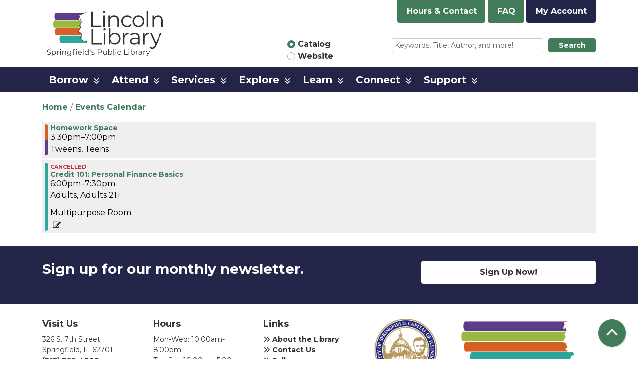

--- FILE ---
content_type: text/html; charset=UTF-8
request_url: https://www.lincolnlibrary.info/events/feed/html?current_date=2022-04-26&ongoing_events=hide
body_size: 9564
content:
<!DOCTYPE html>
<html lang="en" dir="ltr" prefix="og: https://ogp.me/ns#">
  <head>
    <meta charset="utf-8" />
<meta name="description" content="Empower. Connect. Inspire." />
<link rel="canonical" href="https://www.lincolnlibrary.info/events/feed/html" />
<link rel="image_src" href="https://www.lincolnlibrary.info/themes/custom/website_theme/logo.svg" />
<meta property="og:site_name" content="Lincoln Library" />
<meta property="og:type" content="website" />
<meta property="og:url" content="https://www.lincolnlibrary.info/events/feed/html" />
<meta property="og:description" content="Empower. Connect. Inspire." />
<meta property="og:image" content="https://www.lincolnlibrary.info/themes/custom/website_theme/logo.svg" />
<meta name="twitter:card" content="summary" />
<meta name="twitter:title" content="| Lincoln Library" />
<meta name="twitter:description" content="Empower. Connect. Inspire." />
<meta name="twitter:image" content="https://www.lincolnlibrary.info/themes/custom/website_theme/logo.svg" />
<meta name="Generator" content="Drupal 11 (https://www.drupal.org)" />
<meta name="MobileOptimized" content="width" />
<meta name="HandheldFriendly" content="true" />
<meta name="viewport" content="width=device-width, initial-scale=1.0" />
<link rel="icon" href="/core/misc/favicon.ico" type="image/vnd.microsoft.icon" />

    <title>| Lincoln Library</title>
    <link href="/themes/custom/website_theme/assets/favicon/apple-touch-icon.png" rel="apple-touch-icon" sizes="180x180">
    <link href="/themes/custom/website_theme/assets/favicon/favicon-32x32.png" rel="icon" sizes="32x32" type="image/png">
    <link href="/themes/custom/website_theme/assets/favicon/favicon-16x16.png" rel="icon" sizes="16x16" type="image/png">
    <link href="/themes/custom/website_theme/assets/favicon/site.webmanifest" rel="manifest">
    <link color="#5bbad5" href="/themes/custom/website_theme/assets/favicon/safari-pinned-tab.svg" rel="mask-icon">
    <link href="/themes/custom/website_theme/assets/favicon/favicon.ico" rel="shortcut icon">
    <meta content="#00aba9" name="msapplication-TileColor">
    <meta content="/themes/custom/website_theme/assets/favicon/browserconfig.xml" name="msapplication-config">
    <meta content="#ffffff" name="theme-color">
    <link rel="stylesheet" media="all" href="/core/misc/components/progress.module.css?t91jf8" />
<link rel="stylesheet" media="all" href="/core/misc/components/ajax-progress.module.css?t91jf8" />
<link rel="stylesheet" media="all" href="/core/modules/system/css/components/align.module.css?t91jf8" />
<link rel="stylesheet" media="all" href="/core/modules/system/css/components/container-inline.module.css?t91jf8" />
<link rel="stylesheet" media="all" href="/core/modules/system/css/components/clearfix.module.css?t91jf8" />
<link rel="stylesheet" media="all" href="/core/modules/system/css/components/hidden.module.css?t91jf8" />
<link rel="stylesheet" media="all" href="/core/modules/system/css/components/js.module.css?t91jf8" />
<link rel="stylesheet" media="all" href="/modules/custom/library_calendar/lc_calendar_theme/css/base.css?t91jf8" />
<link rel="stylesheet" media="all" href="/modules/custom/library_calendar/lc_calendar_theme/css/state.css?t91jf8" />
<link rel="stylesheet" media="all" href="/modules/custom/library_calendar/lc_calendar_theme/css/components/branch-selector.css?t91jf8" />
<link rel="stylesheet" media="all" href="/modules/custom/library_calendar/lc_calendar_theme/css/components/date-icon.css?t91jf8" />
<link rel="stylesheet" media="all" href="/modules/custom/library_calendar/lc_calendar_theme/css/components/events.css?t91jf8" />
<link rel="stylesheet" media="all" href="/modules/custom/library_calendar/lc_calendar_theme/css/components/event-card.css?t91jf8" />
<link rel="stylesheet" media="all" href="/modules/custom/library_calendar/lc_core/css/extra_field.css?t91jf8" />
<link rel="stylesheet" media="all" href="/modules/contrib/office_hours/css/office_hours.css?t91jf8" />
<link rel="stylesheet" media="all" href="/themes/custom/calendar_theme/node_modules/%40fortawesome/fontawesome-free/css/all.min.css?t91jf8" />
<link rel="stylesheet" media="all" href="/themes/custom/website_theme/css/style?t91jf8" />

    
  </head>
  <body class="path-events path-not-content no-js">
        <a href="#main-content" class="visually-hidden focusable skip-link">
      Skip to main content
    </a>
    
      <div class="dialog-off-canvas-main-canvas" data-off-canvas-main-canvas>
    
<header class="header">
      <div class="container">
      <div class="row">
                  <div class="col-12 col-lg-3 branding-col">
              <div>
    
<div id="block-website-theme-branding" class="block block-system block-system-branding-block">
  
    
        
              
    <a class="site-logo" href="/" rel="home">
      <img src="/themes/custom/website_theme/logo.svg" alt="Homepage of Lincoln Library" fetchpriority="high">
    </a>
  </div>

  </div>

          </div>
        
                  <div class="col-12 col-lg-9 header-content-col">
            <div class="header-content-top">
              
<div id="block-branchselect-2" class="block block-lc-branch-select block-lc-branch-select-block">
  
    
      


    
<div class="lc-branch-select">
    <div class="lc-branch-select__wrapper lc-branch-select__wrapper--single lc-branch-select__wrapper--open">
    <div class="lc-branch-select__content-container">
      
              
                  <button class="button lc-branch-select__collapse" type="button">
            Hours &amp; Contact
          </button>
        
        <div class="lc-branch-select__collapsed-wrapper">
                        
          
          <div class="lc-branch-select__content">
            <div>
  
      <h2><a href="/branch/lincoln-library">
            <div class="field field-container field--name-name field--type-string field--label-hidden field-item">Lincoln Library</div>
      </a></h2>
    
  

<div class="lc-branch-select__branch lc-branch-select__branch--85" data-branch="85">
  <div class="lc-branch-select__branch--hidden-region">
    
<div class="block block-layout-builder block-field-blocktaxonomy-termlc-library-branchfield-lc-branch-hours">
  
    
      
      <div class="field field-container field--name-field-lc-branch-hours field--type-office-hours field--label-hidden field-items">
              <div class="field-item"><div class="office-hours office-hours office-hours-status--closed"><div class="office-hours__item"><span class="office-hours__item-slots">10:00am-5:00pm</span><span><br /></span></div></div></div>
          </div>
  
  </div>

  </div>
  <div class="lc-branch-selector-content-row">
    <div class="lc-branch-selector-content-col">
      <div>
        
<div class="block block-layout-builder block-field-blocktaxonomy-termlc-library-branchfield-lc-phone-number">
  
    
      
            <div class="field field-container field--name-field-lc-phone-number field--type-telephone field--label-hidden field-item"><a href="tel:2177534900">(217) 753-4900</a></div>
      
  </div>

<div class="block block-layout-builder block-field-blocktaxonomy-termlc-library-branchfield-lc-address">
  
    
      
            <div class="field field-container field--name-field-lc-address field--type-address field--label-hidden field-item"><p class="address" translate="no"><span class="organization">Lincoln Library</span><br>
<span class="address-line1">326 S. 7th St.</span><br>
<span class="locality">Springfield</span>, <span class="administrative-area">IL</span> <span class="postal-code">62701</span><br>
<span class="country">United States</span></p></div>
      
  </div>

<div class="block block-layout-builder block-extra-field-blocktaxonomy-termlc-library-branchmap-link">
  
    
      <a href="http://maps.google.com/?q=326%20S.%207th%20St.%2C%2BSpringfield%2C%2BIL%2C%2B62701" target="_blank">View on Google Maps</a>
  </div>

      </div>
    </div>
    <div class="lc-branch-selector-content-col">
      <div>
        
<div class="block block-layout-builder block-field-blocktaxonomy-termlc-library-branchfield-lc-branch-hours">
  
    
      
      <div class="field field-container field--name-field-lc-branch-hours field--type-office-hours field--label-hidden field-items">
              <div class="field-item"><div class="office-hours office-hours office-hours-status--closed"><div class="office-hours__item"><span class="office-hours__item-label">Sun: </span><span class="office-hours__item-slots">1:00pm-5:00pm</span><span><br /></span></div><div class="office-hours__item"><span class="office-hours__item-label">Mon: </span><span class="office-hours__item-slots">10:00am-8:00pm</span><span><br /></span></div><div class="office-hours__item"><span class="office-hours__item-label">Tue: </span><span class="office-hours__item-slots">10:00am-8:00pm</span><span><br /></span></div><div class="office-hours__item"><span class="office-hours__item-label">Wed: </span><span class="office-hours__item-slots">10:00am-8:00pm</span><span><br /></span></div><div class="office-hours__item"><span class="office-hours__item-label">Thu: </span><span class="office-hours__item-slots">10:00am-5:00pm</span><span><br /></span></div><div class="office-hours__item"><span class="office-hours__item-label">Fri: </span><span class="office-hours__item-slots">10:00am-5:00pm</span><span><br /></span></div><div class="office-hours__item"><span class="office-hours__item-label">Sat: </span><span class="office-hours__item-slots">10:00am-5:00pm</span><span><br /></span></div></div></div>
          </div>
  
  </div>

      </div>
    </div>
  </div>
</div>

</div>

          </div>
        </div>
          </div>
  </div>
</div>

  </div>

<div id="block-headerbuttons" class="block block-block-content block-block-contentf158089b-aaf7-4797-ab89-47fd1d910d98">
  
    
      
            <div class="field field-container field--name-body field--type-text-with-summary field--label-hidden field-item"><a href="/faq" class="btn btn-primary btn-header">
  FAQ
</a>

<a href="https://lincpubl.ent.sirsi.net/client/en_US/public/search/patronlogin/https:$002f$002flincpubl.ent.sirsi.net$002fclient$002fpublic$002fsearch$002faccount$003f" class="btn btn-primary-inverted btn-header">
 My Account
</a></div>
      
  </div>

            </div>
            <div class="header-content-bottom">
              
<div id="block-searchblock" class="lm-search-container">
  <div class="form-row">
    <div class="search-col col-lg-4">
      <div class="lm-search-toggle-container">
<div class="custom-control custom-radio custom-control-inline">
  <input type="radio" id="catalog-toggle" name="search-switcher"
    class="custom-control-input" data-search="lm-search-catalog" checked>
  <label class="custom-control-label" for="catalog-toggle">
    Catalog  </label>
</div>
<div class="custom-control custom-radio custom-control-inline">
  <input type="radio" id="database-toggle" name="search-switcher"
    class="custom-control-input" data-search="lm-search-database">
  <label class="custom-control-label" for="database-toggle">
    Website  </label>
</div>
</div>
    </div>
    <div class="search-col col-lg-8">
      <div id="lm-search-catalog" class="lm-search-block lm-search-catalog collapse show">
<div id="catalog-search" class="catalog-search">
  <form action="https://lincpubl.ent.sirsi.net/client/en_US/public/search/results"
      id="globalSearch" method="GET" class="search" target="_blank">
    <div class="form-row">
      <div class="col-9">
        <input class="form-control form-control-sm h-100 lm-catalog-search-input"
          name="qu" type="text" placeholder="Keywords, Title, Author, and more!">
      </div>
      <div class="col-3">
        <button type="submit" class="btn btn-primary btn-sm btn-block">
          Search
        </button>
      </div>
    </div>
  </form>
</div>
</div>
      <div id="lm-search-database" class="lm-search-block lm-search-database collapse">

  <div id="database-search" class="database-search">
    <form class="views-exposed-form" data-drupal-selector="views-exposed-form-search-page" action="/search" method="get" id="views-exposed-form-search-page" accept-charset="UTF-8">
  <div class="js-form-item form-group js-form-type-textfield form-item-keywords js-form-item-keywords">
      <label for="edit-keywords">Keywords</label>
        
<input placeholder="Find events and information on this site" data-drupal-selector="edit-keywords" type="text" id="edit-keywords" name="keywords" value="" size="30" maxlength="128" class="form-text form-control" />

        </div>
<div data-drupal-selector="edit-actions" class="form-actions js-form-wrapper form-wrapper" id="edit-actions">
<input data-drupal-selector="edit-submit-search" type="submit" id="edit-submit-search" value="Search" class="button js-form-submit form-submit btn-submit button--primary" />
</div>


</form>

  </div>
</div>
    </div>
  </div>
</div>

            </div>
          </div>
              </div>
    </div>
  
        <div>
    <nav role="navigation" aria-labelledby="block-website-theme-main-menu-menu"
   id="block-website-theme-main-menu" class="navbar navbar-expand-lg">
            
  <h2 class="visually-hidden" id="block-website-theme-main-menu-menu">Main navigation</h2>
  

  <button class="navbar-toggler" type="button" data-toggle="collapse"
      data-target="#navbarSupportedContent"
      aria-controls="navbarSupportedContent" aria-expanded="false"
      aria-label="Toggle navigation">
    <i class="fas fa-bars"></i>

    <span class="visually-hidden">
      Toggle Navigation    </span>
  </button>

  <div class="collapse navbar-collapse" id="navbarSupportedContent">
    <div class="container">
              


  
            <ul class="nav navbar-nav" role="menu">
    
          
                    
      
      <li class="nav-item dropdown" role="none">
        
        
                          
        <span class="nav-link nav-level-0 has-children" data-nav-level="0" role="menuitem" aria-expanded="false" aria-haspopup="true" aria-controls="dropdown-borrow" data-dropdown="dropdown-borrow" tabindex="0">Borrow</span>

                  <button class="btn d-lg-none" type="button">
            <i class="fas fa-chevron-down" role="presentation"></i>
            <span class="visually-hidden">Open Menu</span>
          </button>

            
      
          <ul class="dropdown-menu" id="dropdown-borrow" role="menu">
    
          
      
      
      <li class="nav-item" role="none">
        
        
        
        <a href="/borrow/get-library-card" class="nav-link nav-level-1" data-nav-level="1" role="menuitem" data-drupal-link-system-path="node/60">Get a Library Card</a>

              </li>
          
      
      
      <li class="nav-item" role="none">
        
        
        
        <a href="/borrow/guidelines" class="nav-link nav-level-1" data-nav-level="1" role="menuitem" data-drupal-link-system-path="node/62">Borrowing Guidelines</a>

              </li>
          
      
      
      <li class="nav-item" role="none">
        
        
        
        <a href="/borrow/request-an-item" class="nav-link nav-level-1" data-nav-level="1" role="menuitem" data-drupal-link-system-path="node/64">Request an Item</a>

              </li>
          
      
      
      <li class="nav-item" role="none">
        
        
        
        <a href="/download-stream" class="nav-link nav-level-1" data-nav-level="1" role="menuitem" data-drupal-link-system-path="download-stream">Download &amp; Stream</a>

              </li>
          
      
      
      <li class="nav-item" role="none">
        
        
        
        <a href="/blog-entries" class="nav-link nav-level-1" data-nav-level="1" role="menuitem" data-drupal-link-system-path="blog-entries">LLRecommends</a>

              </li>
          
      
      
      <li class="nav-item" role="none">
        
        
        
        <a href="/explore-more-illinois" class="nav-link nav-level-1" data-nav-level="1" role="menuitem" data-drupal-link-system-path="node/3083">Explore More Illinois</a>

              </li>
          
      
      
      <li class="nav-item" role="none">
        
        
        
        <a href="/borrow/library-of-things" class="nav-link nav-level-1" data-nav-level="1" role="menuitem" data-drupal-link-system-path="node/15660">Library of Things</a>

              </li>
        </ul>

      
              </li>
          
                    
      
      <li class="nav-item dropdown" role="none">
        
        
                          
        <span class="nav-link nav-level-0 has-children" data-nav-level="0" role="menuitem" aria-expanded="false" aria-haspopup="true" aria-controls="dropdown-attend" data-dropdown="dropdown-attend" tabindex="0">Attend</span>

                  <button class="btn d-lg-none" type="button">
            <i class="fas fa-chevron-down" role="presentation"></i>
            <span class="visually-hidden">Open Menu</span>
          </button>

            
      
          <ul class="dropdown-menu" id="dropdown-attend" role="menu">
    
          
      
      
      <li class="nav-item" role="none">
        
        
        
        <a href="/events/month" class="nav-link nav-level-1" data-nav-level="1" role="menuitem" data-drupal-link-system-path="events/month">Calendar of Events</a>

              </li>
          
      
      
      <li class="nav-item" role="none">
        
        
        
        <a href="/attend/america250" class="nav-link nav-level-1" data-nav-level="1" role="menuitem" data-drupal-link-system-path="node/32640">America 250</a>

              </li>
          
      
      
      <li class="nav-item" role="none">
        
        
        
        <a href="/attend/community-cookbook" class="nav-link nav-level-1" data-nav-level="1" role="menuitem" data-drupal-link-system-path="node/32533">Community Cookbook</a>

              </li>
          
      
      
      <li class="nav-item" role="none">
        
        
        
        <a href="/attend/library-bulletin" class="nav-link nav-level-1" data-nav-level="1" role="menuitem" data-drupal-link-system-path="node/65">Library Newsletter</a>

              </li>
          
      
      
      <li class="nav-item" role="none">
        
        
        
        <a href="/reserve-room" class="nav-link nav-level-1" data-nav-level="1" role="menuitem" data-drupal-link-system-path="node/2">Reserve a Room</a>

              </li>
          
      
      
      <li class="nav-item" role="none">
        
        
        
        <a href="/attend/storywalk" class="nav-link nav-level-1" data-nav-level="1" role="menuitem" data-drupal-link-system-path="node/14586">StoryWalk</a>

              </li>
        </ul>

      
              </li>
          
                    
      
      <li class="nav-item dropdown" role="none">
        
        
                          
        <span class="nav-link nav-level-0 has-children" data-nav-level="0" role="menuitem" aria-expanded="false" aria-haspopup="true" aria-controls="dropdown-services" data-dropdown="dropdown-services" tabindex="0">Services</span>

                  <button class="btn d-lg-none" type="button">
            <i class="fas fa-chevron-down" role="presentation"></i>
            <span class="visually-hidden">Open Menu</span>
          </button>

            
      
          <ul class="dropdown-menu" id="dropdown-services" role="menu">
    
          
      
      
      <li class="nav-item" role="none">
        
        
        
        <a href="/services/mobile-branch" class="nav-link nav-level-1" data-nav-level="1" role="menuitem" data-drupal-link-system-path="node/31186">Mobile Branch</a>

              </li>
          
      
      
      <li class="nav-item" role="none">
        
        
        
        <a href="/services/curbside" class="nav-link nav-level-1" data-nav-level="1" role="menuitem" data-drupal-link-system-path="node/446">Curbside Service</a>

              </li>
          
      
      
      <li class="nav-item" role="none">
        
        
        
        <a href="/services/read-engage" class="nav-link nav-level-1" data-nav-level="1" role="menuitem" data-drupal-link-system-path="node/68">Read &amp; Engage</a>

              </li>
          
      
      
      <li class="nav-item" role="none">
        
        
        
        <a href="/services/home-delivery" class="nav-link nav-level-1" data-nav-level="1" role="menuitem" data-drupal-link-system-path="node/69">Home Delivery</a>

              </li>
          
      
      
      <li class="nav-item" role="none">
        
        
        
        <a href="/services/print-scan-fax" class="nav-link nav-level-1" data-nav-level="1" role="menuitem" data-drupal-link-system-path="node/71">Print, Scan &amp; Fax</a>

              </li>
          
      
      
      <li class="nav-item" role="none">
        
        
        
        <a href="/services/mobile-hotspots" class="nav-link nav-level-1" data-nav-level="1" role="menuitem" data-drupal-link-system-path="node/72">Mobile Hotspots</a>

              </li>
          
      
      
      <li class="nav-item" role="none">
        
        
        
        <a href="/notary-public" class="nav-link nav-level-1" data-nav-level="1" role="menuitem" data-drupal-link-system-path="node/73">Notary Public</a>

              </li>
          
      
      
      <li class="nav-item" role="none">
        
        
        
        <a href="/services/bus-passes" class="nav-link nav-level-1" data-nav-level="1" role="menuitem" data-drupal-link-system-path="node/74">Bus Passes</a>

              </li>
        </ul>

      
              </li>
          
                    
      
      <li class="nav-item dropdown" role="none">
        
        
                          
        <span class="nav-link nav-level-0 has-children" data-nav-level="0" role="menuitem" aria-expanded="false" aria-haspopup="true" aria-controls="dropdown-explore" data-dropdown="dropdown-explore" tabindex="0">Explore</span>

                  <button class="btn d-lg-none" type="button">
            <i class="fas fa-chevron-down" role="presentation"></i>
            <span class="visually-hidden">Open Menu</span>
          </button>

            
      
          <ul class="dropdown-menu" id="dropdown-explore" role="menu">
    
          
      
      
      <li class="nav-item" role="none">
        
        
        
        <a href="/explore/kids" class="nav-link nav-level-1" data-nav-level="1" role="menuitem" data-drupal-link-system-path="node/150">Kids</a>

              </li>
          
      
      
      <li class="nav-item" role="none">
        
        
        
        <a href="/explore/teens" class="nav-link nav-level-1" data-nav-level="1" role="menuitem" data-drupal-link-system-path="node/176">Teens</a>

              </li>
          
      
      
      <li class="nav-item" role="none">
        
        
        
        <a href="/explore/adults" class="nav-link nav-level-1" data-nav-level="1" role="menuitem" data-drupal-link-system-path="node/178">Adults</a>

              </li>
          
      
      
      <li class="nav-item" role="none">
        
        
        
        <a href="/colab" class="nav-link nav-level-1" data-nav-level="1" role="menuitem" data-drupal-link-system-path="node/19741">CoLab</a>

              </li>
        </ul>

      
              </li>
          
                    
      
      <li class="nav-item dropdown" role="none">
        
        
                          
        <span class="nav-link nav-level-0 has-children" data-nav-level="0" role="menuitem" aria-expanded="false" aria-haspopup="true" aria-controls="dropdown-learn" data-dropdown="dropdown-learn" tabindex="0">Learn</span>

                  <button class="btn d-lg-none" type="button">
            <i class="fas fa-chevron-down" role="presentation"></i>
            <span class="visually-hidden">Open Menu</span>
          </button>

            
      
          <ul class="dropdown-menu" id="dropdown-learn" role="menu">
    
          
      
      
      <li class="nav-item" role="none">
        
        
        
        <a href="/research-tools" class="nav-link nav-level-1" data-nav-level="1" role="menuitem" data-drupal-link-system-path="research-tools">Research Tools</a>

              </li>
          
      
      
      <li class="nav-item" role="none">
        
        
        
        <a href="/learn/sangamon-valley-collection" class="nav-link nav-level-1" data-nav-level="1" role="menuitem" data-drupal-link-system-path="node/180">Sangamon Valley Collection</a>

              </li>
        </ul>

      
              </li>
          
                    
      
      <li class="nav-item dropdown" role="none">
        
        
                          
        <span class="nav-link nav-level-0 has-children" data-nav-level="0" role="menuitem" aria-expanded="false" aria-haspopup="true" aria-controls="dropdown-connect" data-dropdown="dropdown-connect" tabindex="0">Connect</span>

                  <button class="btn d-lg-none" type="button">
            <i class="fas fa-chevron-down" role="presentation"></i>
            <span class="visually-hidden">Open Menu</span>
          </button>

            
      
          <ul class="dropdown-menu" id="dropdown-connect" role="menu">
    
          
      
      
      <li class="nav-item" role="none">
        
        
        
        <a href="/connect/about" class="nav-link nav-level-1" data-nav-level="1" role="menuitem" data-drupal-link-system-path="node/203">About Us</a>

              </li>
          
      
      
      <li class="nav-item" role="none">
        
        
        
        <a href="/connect/contact-us" class="nav-link nav-level-1" data-nav-level="1" role="menuitem" data-drupal-link-system-path="node/205">Contact Us</a>

              </li>
          
      
      
      <li class="nav-item" role="none">
        
        
        
        <a href="/connect/hours-information" class="nav-link nav-level-1" data-nav-level="1" role="menuitem" data-drupal-link-system-path="node/242">Hours &amp; Information</a>

              </li>
          
      
      
      <li class="nav-item" role="none">
        
        
        
        <a href="/connect/board" class="nav-link nav-level-1" data-nav-level="1" role="menuitem" data-drupal-link-system-path="node/206">Board of Trustees</a>

              </li>
          
      
      
      <li class="nav-item" role="none">
        
        
        
        <a href="/connect/staff" class="nav-link nav-level-1" data-nav-level="1" role="menuitem" data-drupal-link-system-path="node/207">Staff</a>

              </li>
          
      
      
      <li class="nav-item" role="none">
        
        
        
        <a href="/policies" class="nav-link nav-level-1" data-nav-level="1" role="menuitem" data-drupal-link-system-path="policies">Policies</a>

              </li>
          
      
      
      <li class="nav-item" role="none">
        
        
        
        <a href="/connect/jobs" class="nav-link nav-level-1" data-nav-level="1" role="menuitem" data-drupal-link-system-path="node/209">Jobs</a>

              </li>
          
      
      
      <li class="nav-item" role="none">
        
        
        
        <a href="/connect/history" class="nav-link nav-level-1" data-nav-level="1" role="menuitem" data-drupal-link-system-path="node/210">History</a>

              </li>
        </ul>

      
              </li>
          
                    
      
      <li class="nav-item dropdown" role="none">
        
        
                          
        <span class="nav-link nav-level-0 has-children" data-nav-level="0" role="menuitem" aria-expanded="false" aria-haspopup="true" aria-controls="dropdown-support" data-dropdown="dropdown-support" tabindex="0">Support</span>

                  <button class="btn d-lg-none" type="button">
            <i class="fas fa-chevron-down" role="presentation"></i>
            <span class="visually-hidden">Open Menu</span>
          </button>

            
      
          <ul class="dropdown-menu" id="dropdown-support" role="menu">
    
          
      
      
      <li class="nav-item" role="none">
        
        
        
        <a href="https://lincolnlibraryalliance.org/" title="Lincoln Library Alliance" class="nav-link nav-level-1" data-nav-level="1" role="menuitem">Lincoln Library Alliance</a>

              </li>
          
      
      
      <li class="nav-item" role="none">
        
        
        
        <a href="/support/foundation" class="nav-link nav-level-1" data-nav-level="1" role="menuitem" data-drupal-link-system-path="node/211">Lincoln Library Foundation</a>

              </li>
          
      
      
      <li class="nav-item" role="none">
        
        
        
        <a href="/support/volunteering" class="nav-link nav-level-1" data-nav-level="1" role="menuitem" data-drupal-link-system-path="node/213">Volunteering</a>

              </li>
          
      
      
      <li class="nav-item" role="none">
        
        
        
        <a href="/support/donations" class="nav-link nav-level-1" data-nav-level="1" role="menuitem" data-drupal-link-system-path="node/214">Donations</a>

              </li>
        </ul>

      
              </li>
        </ul>

      


          </div>
  </div>
</nav>

  </div>

  </header>

<main role="main" class="content-container main-container container">
  <a id="main-content" tabindex="-1"></a>

    <div>
    <div data-drupal-messages-fallback class="hidden"></div>

<div id="block-website-theme-breadcrumbs" class="block block-system block-system-breadcrumb-block">
  
    
        <nav role="navigation" aria-label="Breadcrumb">
    <ol class="breadcrumb">
          <li class="breadcrumb-item">
        <a href="/">Home</a>
      </li>
          <li class="breadcrumb-item">
        <a href="/events">Events Calendar</a>
      </li>
        </ol>
  </nav>

  </div>

<div id="block-website-theme-page-title" class="block block-core block-page-title-block">
  
    
      


  </div>

<div id="block-website-theme-content" class="block block-system block-system-main-block">
  
    
      <section class="calendar calendar--month"><section class="calendar__wrap--month"><div data-count="2" data-display="2" data-date="2022-04-26" class="calendar__day calendar__day--ajax"><!-- Single day events on 2022-04-26. -->




<article class="event-card event-card--sparse node node--type-lc-event node--promoted node--view-mode-teaser moderation-state--published">
      
  <div class="lc-event__color-coding lc-event__color-coding--">
                                    
  <div style="--color: #d56127;" class="lc-event__color-indicator lc-event__color-indicator--tweens lc-event__color-indicator--tid-15">
    <span class="visually-hidden">
      This event is in the "Tweens" group
    </span>
  </div>

                    
  <div style="--color: #5d3d89;" class="lc-event__color-indicator lc-event__color-indicator--teens lc-event__color-indicator--tid-16">
    <span class="visually-hidden">
      This event is in the "Teens" group
    </span>
  </div>

                    </div>


  <div class="lc-event__event-details">
    <div class="lc-event__key">
      <strong>
              </strong>
    </div>

    
    
      <h3 class="lc-event__title">
        
    
    <a aria-label="View more about &quot;Homework Space&quot; on Tuesday, April 26, 2022 @ 3:30pm" href="/event/homework-space-20" title="View more about this event" class="lc-event__link">
      Homework Space
    </a>
  </h3>


    <div class="lc-event__date">
            <div class="lc-event-info-item lc-event-info-item--time">
      3:30pm–7:00pm
    </div>
  
    </div>

          <div class="lc-event-info__item lc-event-info__item--colors">
                  Tweens, 
                  Teens
              </div>
    
    
    <div></div>


        
      </div>

                  
    
  
  
  <div class="lc-event__month-details">
    <div class="lc-event__month-summary lc-event__container" aria-hidden="true">
        
  <div class="lc-event__color-coding lc-event__color-coding--">
                                    
  <div style="--color: #d56127;" class="lc-event__color-indicator lc-event__color-indicator--tweens lc-event__color-indicator--tid-15">
    <span class="visually-hidden">
      This event is in the "Tweens" group
    </span>
  </div>

                    
  <div style="--color: #5d3d89;" class="lc-event__color-indicator lc-event__color-indicator--teens lc-event__color-indicator--tid-16">
    <span class="visually-hidden">
      This event is in the "Teens" group
    </span>
  </div>

                    </div>


        <div class="lc-date-icon" aria-hidden="true">
          <span class="lc-date-icon__item lc-date-icon__item--month">
        Apr
      </span>
    
          <span class="lc-date-icon__item lc-date-icon__item--day">
        26
      </span>
    
    <span class="lc-date-icon__item lc-date-icon__item--year">
      2022
    </span>

          <span class="lc-date-icon__item lc-date-icon__item--day-name">
        Tue
      </span>
      </div>


      <div class="lc-event__event-details">
        
        <h3 class="lc-event__title--details" aria-hidden="true">
          Homework Space
        </h3>

        <div class="lc-event__date" aria-hidden="true">
                <div class="lc-event-info-item lc-event-info-item--time">
      3:30pm–7:00pm
    </div>
  

                  </div>

        
        <div></div>

      </div>
    </div>

        
      <div class="lc-event__container">
      <div class="lc-alert alert alert-info">
        Please note you are looking at an event that has already happened.
      </div>
    </div>
  

    <div></div>


    
    
    
    <div class="lc-event__container">
              <div class="lc-event__branch">
          <strong>Library Branch: </strong>

          Lincoln Library
        </div>
      
          </div>

    
          <div class="lc-event__container">
                              <div class="lc-event__age-groups">
              <strong class="lc-event__label">Age Group:</strong>
                              <span>Tweens</span>, 
                              <span>Teens</span>
                          </div>
                  
              </div>
    
    <div class="lc-event__container">
      <div></div>

      <div></div>

    </div>

            
          <div class="lc-event__container">
                          <div class="lc-event__subtitle"><strong>Event Details: </strong></div>
        
                          
                
                
                  <div class="lc-event__body">
            <div class="field field-container field--name-body field--type-text-with-summary field--label-hidden field-item"><p>Hey, teens, do you need a quiet space to study, and get your work done? Then come on down!</p></div>
      </div>
              </div>

      <div class="lc-event__container">
                              </div>
    
              
      
        
      </div>

  </article>





<article class="event-card event-card--sparse node node--type-lc-event node--promoted node--view-mode-teaser moderation-state--cancelled">
      
  <div class="lc-event__color-coding lc-event__color-coding--">
                                    
  <div style="--color: #2da79e;" class="lc-event__color-indicator lc-event__color-indicator--adults lc-event__color-indicator--tid-110">
    <span class="visually-hidden">
      This event is in the "Adults" group
    </span>
  </div>

                    
  <div style="--color: #2da79e;" class="lc-event__color-indicator lc-event__color-indicator--adults-21 lc-event__color-indicator--tid-111">
    <span class="visually-hidden">
      This event is in the "Adults 21+" group
    </span>
  </div>

                    </div>


  <div class="lc-event__event-details">
    <div class="lc-event__key">
      <strong>
              </strong>
    </div>

    
                <div class="lc-event__key lc-event__key--cancelled">
        <strong>Cancelled</strong>
      </div>
    
      <h3 class="lc-event__title">
        
    
    <a aria-label="View more about &quot;Credit 101: Personal Finance Basics&quot; on Tuesday, April 26, 2022 @ 6:00pm" href="/event/credit-101-personal-finance-basics" title="View more about this event" class="lc-event__link">
      Credit 101: Personal Finance Basics
    </a>
  </h3>


    <div class="lc-event__date">
            <div class="lc-event-info-item lc-event-info-item--time">
      6:00pm–7:30pm
    </div>
  
    </div>

          <div class="lc-event-info__item lc-event-info__item--colors">
                  Adults, 
                  Adults 21+
              </div>
    
                  <div class="lc-event-info__item lc-event-info__item--categories">
                      Multipurpose Room
                  </div>
          
    <div></div>


        
          <div class="lc-event__icon-container">
                  <div class="lc-event__registration-icon">
            <strong>
              Registration Required
            </strong>
          </div>
        
        
        
              </div>
      </div>

                  
    
  
  
  <div class="lc-event__month-details">
    <div class="lc-event__month-summary lc-event__container" aria-hidden="true">
        
  <div class="lc-event__color-coding lc-event__color-coding--">
                                    
  <div style="--color: #2da79e;" class="lc-event__color-indicator lc-event__color-indicator--adults lc-event__color-indicator--tid-110">
    <span class="visually-hidden">
      This event is in the "Adults" group
    </span>
  </div>

                    
  <div style="--color: #2da79e;" class="lc-event__color-indicator lc-event__color-indicator--adults-21 lc-event__color-indicator--tid-111">
    <span class="visually-hidden">
      This event is in the "Adults 21+" group
    </span>
  </div>

                    </div>


        <div class="lc-date-icon" aria-hidden="true">
          <span class="lc-date-icon__item lc-date-icon__item--month">
        Apr
      </span>
    
          <span class="lc-date-icon__item lc-date-icon__item--day">
        26
      </span>
    
    <span class="lc-date-icon__item lc-date-icon__item--year">
      2022
    </span>

          <span class="lc-date-icon__item lc-date-icon__item--day-name">
        Tue
      </span>
      </div>


      <div class="lc-event__event-details">
                  <h4 class="lc-event__title--state">
            Cancelled
          </h4>
        
        <h3 class="lc-event__title--details" aria-hidden="true">
          Credit 101: Personal Finance Basics
        </h3>

        <div class="lc-event__date" aria-hidden="true">
                <div class="lc-event-info-item lc-event-info-item--time">
      6:00pm–7:30pm
    </div>
  

                      <div class="lc-event-info__item lc-event-info__item--categories">
                              Multipurpose Room
                          </div>
                  </div>

        
        <div></div>

      </div>
    </div>

        
      <div class="lc-event__container">
      <div class="lc-alert alert alert-info">
        Please note you are looking at an event that has already happened.
      </div>
    </div>
  

    <div></div>


    
    
    
    <div class="lc-event__container">
              <div class="lc-event__branch">
          <strong>Library Branch: </strong>

          Lincoln Library
        </div>
      
              <div class="lc-event__room">
          <strong>Room: </strong>
          Multipurpose Room
        </div>
          </div>

    
          <div class="lc-event__container">
                              <div class="lc-event__age-groups">
              <strong class="lc-event__label">Age Group:</strong>
                              <span>Adults</span>, 
                              <span>Adults 21+</span>
                          </div>
                  
                  <div class="lc-event__program-types">
            <strong class="lc-event__label">
              Program Type:
            </strong>

                          <span>Workshop</span>
                      </div>
              </div>
    
    <div class="lc-event__container">
      <div>


<div class="lc-core--extra-field">
    Registration Required
</div>
</div>

      <div></div>

    </div>

            
          <div class="lc-event__container">
                          <div class="lc-event__subtitle"><strong>Event Details: </strong></div>
        
                          
                
                
                  <div class="lc-event__body">
            <div class="field field-container field--name-body field--type-text-with-summary field--label-hidden field-item"><p>How's your credit? Or, a better question, what <em>is</em> credit? And while we're at it, why do you need it, how do you build it, and how do you fix it?</p></div>
      </div>
              </div>

      <div class="lc-event__container">
                              </div>
    
              
      
        
      </div>

  </article>
</div>
</section>
</section>

  </div>

<div id="block-website-theme-google-analytics" class="block block-block-content block-block-content555d94e6-5c80-41ba-a85c-643b587f43b5">
  
    
      
            <div class="field field-container field--name-body field--type-text-with-summary field--label-hidden field-item"><!-- Global site tag (gtag.js) - Google Analytics -->
<script async src="https://www.googletagmanager.com/gtag/js?id=UA-1719680-1"></script>
<script>
  window.dataLayer = window.dataLayer || [];
  function gtag(){dataLayer.push(arguments);}
  gtag('js', new Date());

  gtag('config', 'UA-1719680-1');
</script></div>
      
  </div>

  </div>

</main>

  <div class="pre-footer">
    <div class="container">
        <div>
    
<div id="block-newslettersignupprefooter" class="block block-block-content block-block-content979501be-1505-435e-aafb-2c6344b26b7d">
  
    
      
            <div class="field field-container field--name-body field--type-text-with-summary field--label-hidden field-item"><div class="row">
  <div class="col-md-8">
    <h3 class="mb-0">Sign up for our monthly newsletter.</h3>
  </div>
  <div class="col-md-4 d-flex">
    <a class="btn btn-white btn-block my-auto" href="/newsletter-signup">
      Sign Up Now!
    </a>
  </div>
</div></div>
      
  </div>

  </div>

    </div>
  </div>

  <footer role="contentinfo" class="footer">
    <div class="container">
      <div class="footer-row">
        <div class="row">
          <div class="col-md-7">
                            <div class="row">
    
<div id="block-visitus-2" class="col-md block block-block-content block-block-content7d637d19-24fb-42ce-9b0c-2f63f8ac9eed">
  
      <h2>Visit Us</h2>
    
      
            <div class="field field-container field--name-body field--type-text-with-summary field--label-hidden field-item"><p>326 S. 7th Street<br>Springfield, IL 62701<br><a href="tel:2177534900">(217) 753-4900</a></p></div>
      
  </div>

<div id="block-hours-2" class="col-md block block-block-content block-block-content705b3008-dc2f-4c80-839a-24ca32e21c63">
  
      <h2>Hours</h2>
    
      
            <div class="field field-container field--name-body field--type-text-with-summary field--label-hidden field-item"><p>Mon-Wed: 10:00am-8:00pm<br>Thu-Sat: 10:00am-5:00pm<br>Sun: 1:00pm-5:00pm</p><p>&nbsp;</p></div>
      
  </div>

<div id="block-links-2" class="col-md block block-block-content block-block-content881684f9-0b82-4c35-9f68-b75843c04e3f">
  
      <h2>Links</h2>
    
      
            <div class="field field-container field--name-body field--type-text-with-summary field--label-hidden field-item"><p><a href="/connect/about"><i class="fas fa-angle-double-right"></i> About the Library</a><br>
<a href="/connect/contact-us"><i class="fas fa-angle-double-right"></i> Contact Us</a><br>
<a href="http://www.facebook.com/LincolnLibrary"><i class="fas fa-angle-double-right"></i> Follow us on Facebook</a>
<a href="https://www.instagram.com/lincolnlibraryspringfield"><i class="fas fa-angle-double-right"></i> Follow us on Instagram</a>
<a href="https://www.youtube.com/channel/UCwizB2maFM64C-9vBETWjeg"><i class="fas fa-angle-double-right"></i> Follow us on YouTube</a></p></div>
      
  </div>

  </div>

                      </div>
          <div class="col-md-5">
                            <div class="row">
    
<div id="block-logoblocks" class="col-md block block-block-content block-block-content99749982-eb47-4857-a6f3-0d332a4c8cfb">
  
    
      
            <div class="field field-container field--name-body field--type-text-with-summary field--label-hidden field-item"><div class="row">
  <div class="col-md-4">
    <a href="https://www.springfield.il.us/" target="_blank">
      <img alt="Springfield City seal: Reads, &quot;City of Springfield, Capital of Illinois, Home of Lincoln, 1840&quot;" class="img-fluid" src="/sites/default/files/2020-07/Springfield-City-Seal-transparent%20%281%29.png">
    </a>
  </div>
  <div class="col-md-8">
    <img alt="Lincoln logo horizontal" class="img-fluid" src="/sites/default/files/2020-07/footer-design.png">
  </div>
  <div class="col-md-12">
<br>    
This website is supported by the <a href="/support/foundation">Lincoln Library Foundation</a>
  </div>
</div> </div>
      
  </div>

  </div>

                      </div>
        </div>
      </div>
      <a  href="#" title="Back To Top" aria-label="Back To Top" class="btn back-to-top">
        <i class="fas fa-chevron-up fa-fw"></i>
        <span class="d-block d-lg-none ml-3 ml-lg-0">Back To Top</span>
      </a>
    </div>
  </footer>

  </div>

    
    <script type="application/json" data-drupal-selector="drupal-settings-json">{"path":{"baseUrl":"\/","pathPrefix":"","currentPath":"events\/feed\/html","currentPathIsAdmin":false,"isFront":false,"currentLanguage":"en","currentQuery":{"current_date":"2022-04-26","ongoing_events":"hide"}},"pluralDelimiter":"\u0003","suppressDeprecationErrors":true,"ajaxPageState":{"libraries":"eJxdjEEKwzAMBD_k4icJRVljg2yDrITk93VCoW2OMzussKKtbOQZFVE--LoxqNBi3CTTgEI8PsVVyP8FdjSf0tZ77DbV4caUCvTrUrcatFJF26KW-Wpn6CkVAeW-2Yi_QFfO7rAwzuGoceGBN09ySfQ","theme":"website_theme","theme_token":null},"ajaxTrustedUrl":{"\/search":true},"user":{"uid":0,"permissionsHash":"0436d54f3436cb93b28bdf127ff3f673dd242f484eea48f6131e2b1cb42e02bd"}}</script>
<script src="/core/assets/vendor/jquery/jquery.min.js?v=4.0.0-rc.1"></script>
<script src="/core/assets/vendor/once/once.min.js?v=1.0.1"></script>
<script src="/core/misc/drupalSettingsLoader.js?v=11.3.1"></script>
<script src="/core/misc/drupal.js?v=11.3.1"></script>
<script src="/core/misc/drupal.init.js?v=11.3.1"></script>
<script src="/core/assets/vendor/tabbable/index.umd.min.js?v=6.3.0"></script>
<script src="/themes/custom/calendar_theme/node_modules/%40fortawesome/fontawesome-free/js/all.min.js?t91jf8"></script>
<script src="/themes/custom/calendar_theme/node_modules/bootstrap/dist/js/bootstrap.bundle.js?t91jf8"></script>
<script src="/themes/custom/calendar_theme/js/behaviors.js?t91jf8"></script>
<script src="/themes/custom/website_theme/js/behaviors.js?t91jf8"></script>
<script src="/modules/custom/library_calendar/lc_calendar_theme/js/browser-classes.js?t91jf8"></script>
<script src="/modules/custom/library_calendar/lc_branch_select/js/behaviors.js?t91jf8"></script>
<script src="/core/misc/progress.js?v=11.3.1"></script>
<script src="/core/assets/vendor/loadjs/loadjs.min.js?v=4.3.0"></script>
<script src="/core/misc/debounce.js?v=11.3.1"></script>
<script src="/core/misc/announce.js?v=11.3.1"></script>
<script src="/core/misc/message.js?v=11.3.1"></script>
<script src="/core/misc/ajax.js?v=11.3.1"></script>
<script src="/core/misc/form.js?v=11.3.1"></script>
<script src="/modules/custom/library_calendar/lc_core/js/form.js?t91jf8"></script>
<script src="/modules/custom/lm_menu/js/behaviors.js?v=1.x"></script>

  </body>
</html>


--- FILE ---
content_type: text/javascript
request_url: https://www.lincolnlibrary.info/themes/custom/website_theme/js/behaviors.js?t91jf8
body_size: 1137
content:
"use strict";

/**
 * Handles JavaScript specific to the Website Theme.
 */
(function ($, _ref) {
  var behaviors = _ref.behaviors;

  /**
   * Creates a `li` element to be used a Bootstrap 4 carousel indicator.
   *
   * @param {number} index
   *   The index for this indicator, used to track which carousel item it is
   *   assigned too,
   *
   * @return {HTMLLIElement}
   *   The carousel indicator element.
   */
  function createCarouselIndicator(index) {
    // Generate the carousel indicator item.
    var li = document.createElement('li'); // Create the attributes the assign the indicator to a slide. This is
    // based on the slide's index in the array.

    var attrs = {
      'data-target': '#slideshow-block',
      'data-slide-to': index
    }; // Set the first item as active.

    if (index === 0) {
      attrs["class"] = 'active';
    } // Add the attributes to the indicator


    Object.keys(attrs).forEach(function (attr) {
      li.setAttribute(attr, attrs[attr]);
    });
    return li;
  }
  /**
   * Create the carousel's indicators and add them to the DOM.
   */


  behaviors.createCarouselIndicators = {
    attach: function attach(context) {
      once('carousel-indicators', '#slideshow-block .view-content', context).forEach(function (element) {
        // Create carousel indicators container.
        var ol = document.createElement('ol'); // Define the carousel indicator class.

        ol.setAttribute('class', 'carousel-indicators'); // For every carousel item available generate an indicator for navigating
        // between the slides.

        $('.carousel-item', context).each(function (i) {
          // Append the indicator to the indicator container.
          ol.appendChild(createCarouselIndicator(i));
        });
        $(element).prepend(ol);
      });
    }
  };
  /**
   * Set the first carousel item as active.
   */

  behaviors.firstCarouselItem = {
    attach: function attach(context) {
      var carouselItems = once('first-carousel-item', '.carousel-item', context);

      if (carouselItems.length) {
        $(carouselItems[0]).addClass('active');
      }
    }
  };
  /**
   * Initialize slideshow on elements with the class `.carousel`.
   */

  behaviors.initializeCarousel = {
    attach: function attach(context) {
      once('slideshow-block', '#slideshow-block', context).forEach(function (slideshow) {
        $(slideshow).carousel({
          interval: 5000,
          touch: true
        });
      });
    }
  };
  /**
   * Initialize the carousel buttons.
   *
   * Since we can't get an ID to our carousel, our own click actions are
   * required.
   */

  behaviors.initializeCarouselButtons = {
    attach: function attach(context) {
      once('carousel-buttons', '.carousel-control-prev, .carousel-control-next', context).forEach(function (button) {
        $(button).on('click', function (event) {
          event.preventDefault(); // Fetch the item that was clicked.

          var $item = $(event.currentTarget); // The action, prev or next, is in a data attribute.

          var action = $item.attr('data-slide'); // Move to the previous or next slideshow item depending on which button
          // was clicked.

          $('.carousel').carousel(action);
        });
      });
    }
  };
  /**
   * Adds an event to toggle between catalog and database forms.
   */

  behaviors.toggleSearch = {
    attach: function attach(context) {
      once('search-selector', 'input[name="search-switcher"]', context).forEach(function (searchSelector) {
        $(searchSelector).on('change', function (event) {
          // Determine the selected radio by it's data attributes.
          var search = event.currentTarget.dataset.search; // Hide the forms that were not selected.

          $(".lm-search-block:not(.".concat(search, ")"), context).collapse('hide'); // Show the selected form.

          $(".".concat(search), context).collapse('show');
        });
      });
    }
  };
})(jQuery, Drupal);
